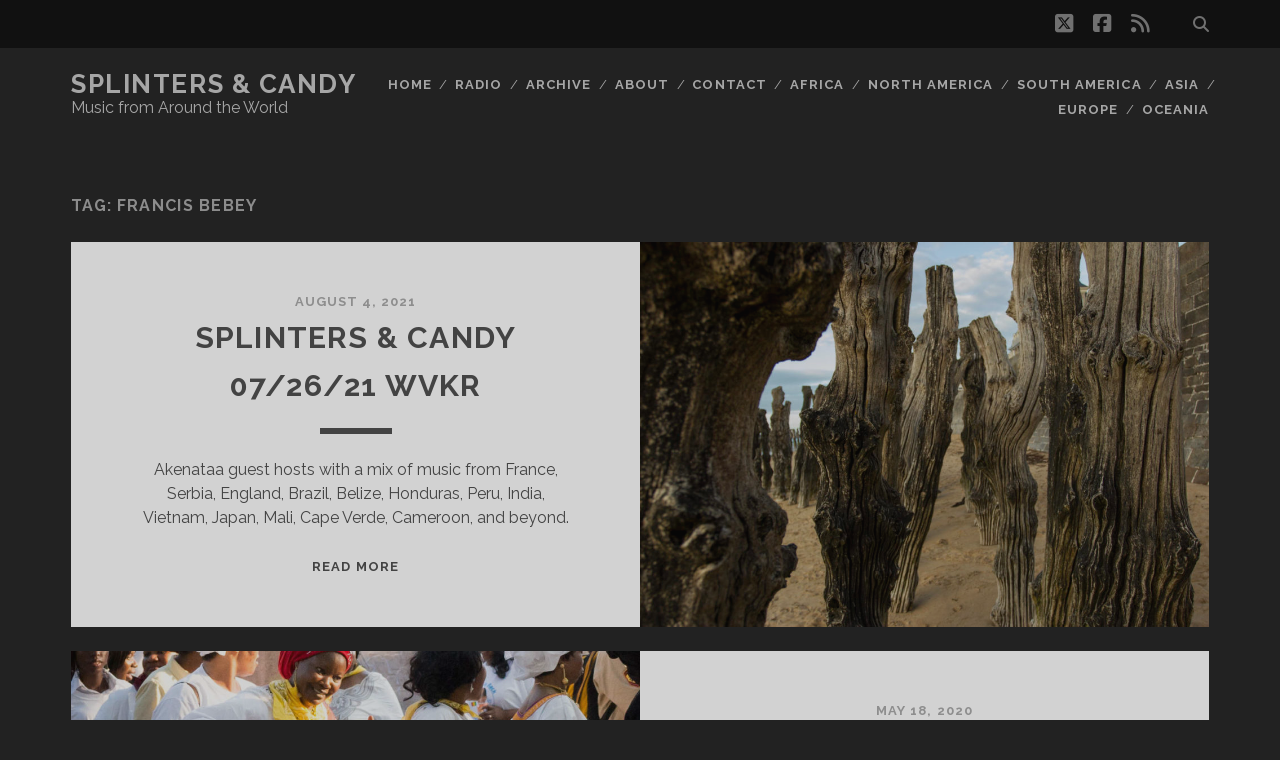

--- FILE ---
content_type: text/html; charset=UTF-8
request_url: https://splintersandcandy.com/tag/francis-bebey/
body_size: 10232
content:
<!DOCTYPE html>
<!--[if IE 9 ]>
<html class="ie9" lang="en-US"> <![endif]-->
<!--[if (gt IE 9)|!(IE)]><!-->
<html lang="en-US"><!--<![endif]-->

<head>
	<meta name='robots' content='index, follow, max-image-preview:large, max-snippet:-1, max-video-preview:-1' />
<meta charset="UTF-8" />
<meta name="viewport" content="width=device-width, initial-scale=1" />
<meta name="template" content="Tracks 1.81" />

	<!-- This site is optimized with the Yoast SEO plugin v26.8 - https://yoast.com/product/yoast-seo-wordpress/ -->
	<title>Francis Bebey Archives - Splinters &amp; Candy</title>
	<link rel="canonical" href="https://splintersandcandy.com/tag/francis-bebey/" />
	<meta property="og:locale" content="en_US" />
	<meta property="og:type" content="article" />
	<meta property="og:title" content="Francis Bebey Archives - Splinters &amp; Candy" />
	<meta property="og:url" content="https://splintersandcandy.com/tag/francis-bebey/" />
	<meta property="og:site_name" content="Splinters &amp; Candy" />
	<meta name="twitter:card" content="summary_large_image" />
	<meta name="twitter:site" content="@splinterscandy" />
	<script type="application/ld+json" class="yoast-schema-graph">{"@context":"https://schema.org","@graph":[{"@type":"CollectionPage","@id":"https://splintersandcandy.com/tag/francis-bebey/","url":"https://splintersandcandy.com/tag/francis-bebey/","name":"Francis Bebey Archives - Splinters &amp; Candy","isPartOf":{"@id":"https://splintersandcandy.com/#website"},"primaryImageOfPage":{"@id":"https://splintersandcandy.com/tag/francis-bebey/#primaryimage"},"image":{"@id":"https://splintersandcandy.com/tag/francis-bebey/#primaryimage"},"thumbnailUrl":"https://splintersandcandy.com/wp-content/uploads/2021/08/SC_21-07-26.jpg","breadcrumb":{"@id":"https://splintersandcandy.com/tag/francis-bebey/#breadcrumb"},"inLanguage":"en-US"},{"@type":"ImageObject","inLanguage":"en-US","@id":"https://splintersandcandy.com/tag/francis-bebey/#primaryimage","url":"https://splintersandcandy.com/wp-content/uploads/2021/08/SC_21-07-26.jpg","contentUrl":"https://splintersandcandy.com/wp-content/uploads/2021/08/SC_21-07-26.jpg","width":1200,"height":800},{"@type":"BreadcrumbList","@id":"https://splintersandcandy.com/tag/francis-bebey/#breadcrumb","itemListElement":[{"@type":"ListItem","position":1,"name":"Home","item":"https://splintersandcandy.com/"},{"@type":"ListItem","position":2,"name":"Francis Bebey"}]},{"@type":"WebSite","@id":"https://splintersandcandy.com/#website","url":"https://splintersandcandy.com/","name":"Splinters &amp; Candy","description":"Music from Around the World","publisher":{"@id":"https://splintersandcandy.com/#organization"},"potentialAction":[{"@type":"SearchAction","target":{"@type":"EntryPoint","urlTemplate":"https://splintersandcandy.com/?s={search_term_string}"},"query-input":{"@type":"PropertyValueSpecification","valueRequired":true,"valueName":"search_term_string"}}],"inLanguage":"en-US"},{"@type":"Organization","@id":"https://splintersandcandy.com/#organization","name":"Splinters & Candy","url":"https://splintersandcandy.com/","logo":{"@type":"ImageObject","inLanguage":"en-US","@id":"https://splintersandcandy.com/#/schema/logo/image/","url":"https://splintersandcandy.com/wp-content/uploads/2020/07/turntable-blue_400.png","contentUrl":"https://splintersandcandy.com/wp-content/uploads/2020/07/turntable-blue_400.png","width":400,"height":400,"caption":"Splinters & Candy"},"image":{"@id":"https://splintersandcandy.com/#/schema/logo/image/"},"sameAs":["https://www.facebook.com/splintersandcandy","https://x.com/splinterscandy"]}]}</script>
	<!-- / Yoast SEO plugin. -->


<link rel='dns-prefetch' href='//fonts.googleapis.com' />
<link rel="alternate" type="application/rss+xml" title="Splinters &amp; Candy &raquo; Feed" href="https://splintersandcandy.com/feed/" />
<link rel="alternate" type="application/rss+xml" title="Splinters &amp; Candy &raquo; Comments Feed" href="https://splintersandcandy.com/comments/feed/" />
<link rel="alternate" type="application/rss+xml" title="Splinters &amp; Candy &raquo; Francis Bebey Tag Feed" href="https://splintersandcandy.com/tag/francis-bebey/feed/" />
<style id='wp-img-auto-sizes-contain-inline-css' type='text/css'>
img:is([sizes=auto i],[sizes^="auto," i]){contain-intrinsic-size:3000px 1500px}
/*# sourceURL=wp-img-auto-sizes-contain-inline-css */
</style>
<style id='wp-emoji-styles-inline-css' type='text/css'>

	img.wp-smiley, img.emoji {
		display: inline !important;
		border: none !important;
		box-shadow: none !important;
		height: 1em !important;
		width: 1em !important;
		margin: 0 0.07em !important;
		vertical-align: -0.1em !important;
		background: none !important;
		padding: 0 !important;
	}
/*# sourceURL=wp-emoji-styles-inline-css */
</style>
<style id='wp-block-library-inline-css' type='text/css'>
:root{--wp-block-synced-color:#7a00df;--wp-block-synced-color--rgb:122,0,223;--wp-bound-block-color:var(--wp-block-synced-color);--wp-editor-canvas-background:#ddd;--wp-admin-theme-color:#007cba;--wp-admin-theme-color--rgb:0,124,186;--wp-admin-theme-color-darker-10:#006ba1;--wp-admin-theme-color-darker-10--rgb:0,107,160.5;--wp-admin-theme-color-darker-20:#005a87;--wp-admin-theme-color-darker-20--rgb:0,90,135;--wp-admin-border-width-focus:2px}@media (min-resolution:192dpi){:root{--wp-admin-border-width-focus:1.5px}}.wp-element-button{cursor:pointer}:root .has-very-light-gray-background-color{background-color:#eee}:root .has-very-dark-gray-background-color{background-color:#313131}:root .has-very-light-gray-color{color:#eee}:root .has-very-dark-gray-color{color:#313131}:root .has-vivid-green-cyan-to-vivid-cyan-blue-gradient-background{background:linear-gradient(135deg,#00d084,#0693e3)}:root .has-purple-crush-gradient-background{background:linear-gradient(135deg,#34e2e4,#4721fb 50%,#ab1dfe)}:root .has-hazy-dawn-gradient-background{background:linear-gradient(135deg,#faaca8,#dad0ec)}:root .has-subdued-olive-gradient-background{background:linear-gradient(135deg,#fafae1,#67a671)}:root .has-atomic-cream-gradient-background{background:linear-gradient(135deg,#fdd79a,#004a59)}:root .has-nightshade-gradient-background{background:linear-gradient(135deg,#330968,#31cdcf)}:root .has-midnight-gradient-background{background:linear-gradient(135deg,#020381,#2874fc)}:root{--wp--preset--font-size--normal:16px;--wp--preset--font-size--huge:42px}.has-regular-font-size{font-size:1em}.has-larger-font-size{font-size:2.625em}.has-normal-font-size{font-size:var(--wp--preset--font-size--normal)}.has-huge-font-size{font-size:var(--wp--preset--font-size--huge)}.has-text-align-center{text-align:center}.has-text-align-left{text-align:left}.has-text-align-right{text-align:right}.has-fit-text{white-space:nowrap!important}#end-resizable-editor-section{display:none}.aligncenter{clear:both}.items-justified-left{justify-content:flex-start}.items-justified-center{justify-content:center}.items-justified-right{justify-content:flex-end}.items-justified-space-between{justify-content:space-between}.screen-reader-text{border:0;clip-path:inset(50%);height:1px;margin:-1px;overflow:hidden;padding:0;position:absolute;width:1px;word-wrap:normal!important}.screen-reader-text:focus{background-color:#ddd;clip-path:none;color:#444;display:block;font-size:1em;height:auto;left:5px;line-height:normal;padding:15px 23px 14px;text-decoration:none;top:5px;width:auto;z-index:100000}html :where(.has-border-color){border-style:solid}html :where([style*=border-top-color]){border-top-style:solid}html :where([style*=border-right-color]){border-right-style:solid}html :where([style*=border-bottom-color]){border-bottom-style:solid}html :where([style*=border-left-color]){border-left-style:solid}html :where([style*=border-width]){border-style:solid}html :where([style*=border-top-width]){border-top-style:solid}html :where([style*=border-right-width]){border-right-style:solid}html :where([style*=border-bottom-width]){border-bottom-style:solid}html :where([style*=border-left-width]){border-left-style:solid}html :where(img[class*=wp-image-]){height:auto;max-width:100%}:where(figure){margin:0 0 1em}html :where(.is-position-sticky){--wp-admin--admin-bar--position-offset:var(--wp-admin--admin-bar--height,0px)}@media screen and (max-width:600px){html :where(.is-position-sticky){--wp-admin--admin-bar--position-offset:0px}}

/*# sourceURL=wp-block-library-inline-css */
</style><style id='global-styles-inline-css' type='text/css'>
:root{--wp--preset--aspect-ratio--square: 1;--wp--preset--aspect-ratio--4-3: 4/3;--wp--preset--aspect-ratio--3-4: 3/4;--wp--preset--aspect-ratio--3-2: 3/2;--wp--preset--aspect-ratio--2-3: 2/3;--wp--preset--aspect-ratio--16-9: 16/9;--wp--preset--aspect-ratio--9-16: 9/16;--wp--preset--color--black: #000000;--wp--preset--color--cyan-bluish-gray: #abb8c3;--wp--preset--color--white: #ffffff;--wp--preset--color--pale-pink: #f78da7;--wp--preset--color--vivid-red: #cf2e2e;--wp--preset--color--luminous-vivid-orange: #ff6900;--wp--preset--color--luminous-vivid-amber: #fcb900;--wp--preset--color--light-green-cyan: #7bdcb5;--wp--preset--color--vivid-green-cyan: #00d084;--wp--preset--color--pale-cyan-blue: #8ed1fc;--wp--preset--color--vivid-cyan-blue: #0693e3;--wp--preset--color--vivid-purple: #9b51e0;--wp--preset--gradient--vivid-cyan-blue-to-vivid-purple: linear-gradient(135deg,rgb(6,147,227) 0%,rgb(155,81,224) 100%);--wp--preset--gradient--light-green-cyan-to-vivid-green-cyan: linear-gradient(135deg,rgb(122,220,180) 0%,rgb(0,208,130) 100%);--wp--preset--gradient--luminous-vivid-amber-to-luminous-vivid-orange: linear-gradient(135deg,rgb(252,185,0) 0%,rgb(255,105,0) 100%);--wp--preset--gradient--luminous-vivid-orange-to-vivid-red: linear-gradient(135deg,rgb(255,105,0) 0%,rgb(207,46,46) 100%);--wp--preset--gradient--very-light-gray-to-cyan-bluish-gray: linear-gradient(135deg,rgb(238,238,238) 0%,rgb(169,184,195) 100%);--wp--preset--gradient--cool-to-warm-spectrum: linear-gradient(135deg,rgb(74,234,220) 0%,rgb(151,120,209) 20%,rgb(207,42,186) 40%,rgb(238,44,130) 60%,rgb(251,105,98) 80%,rgb(254,248,76) 100%);--wp--preset--gradient--blush-light-purple: linear-gradient(135deg,rgb(255,206,236) 0%,rgb(152,150,240) 100%);--wp--preset--gradient--blush-bordeaux: linear-gradient(135deg,rgb(254,205,165) 0%,rgb(254,45,45) 50%,rgb(107,0,62) 100%);--wp--preset--gradient--luminous-dusk: linear-gradient(135deg,rgb(255,203,112) 0%,rgb(199,81,192) 50%,rgb(65,88,208) 100%);--wp--preset--gradient--pale-ocean: linear-gradient(135deg,rgb(255,245,203) 0%,rgb(182,227,212) 50%,rgb(51,167,181) 100%);--wp--preset--gradient--electric-grass: linear-gradient(135deg,rgb(202,248,128) 0%,rgb(113,206,126) 100%);--wp--preset--gradient--midnight: linear-gradient(135deg,rgb(2,3,129) 0%,rgb(40,116,252) 100%);--wp--preset--font-size--small: 13px;--wp--preset--font-size--medium: 20px;--wp--preset--font-size--large: 21px;--wp--preset--font-size--x-large: 42px;--wp--preset--font-size--regular: 16px;--wp--preset--font-size--larger: 30px;--wp--preset--spacing--20: 0.44rem;--wp--preset--spacing--30: 0.67rem;--wp--preset--spacing--40: 1rem;--wp--preset--spacing--50: 1.5rem;--wp--preset--spacing--60: 2.25rem;--wp--preset--spacing--70: 3.38rem;--wp--preset--spacing--80: 5.06rem;--wp--preset--shadow--natural: 6px 6px 9px rgba(0, 0, 0, 0.2);--wp--preset--shadow--deep: 12px 12px 50px rgba(0, 0, 0, 0.4);--wp--preset--shadow--sharp: 6px 6px 0px rgba(0, 0, 0, 0.2);--wp--preset--shadow--outlined: 6px 6px 0px -3px rgb(255, 255, 255), 6px 6px rgb(0, 0, 0);--wp--preset--shadow--crisp: 6px 6px 0px rgb(0, 0, 0);}:where(.is-layout-flex){gap: 0.5em;}:where(.is-layout-grid){gap: 0.5em;}body .is-layout-flex{display: flex;}.is-layout-flex{flex-wrap: wrap;align-items: center;}.is-layout-flex > :is(*, div){margin: 0;}body .is-layout-grid{display: grid;}.is-layout-grid > :is(*, div){margin: 0;}:where(.wp-block-columns.is-layout-flex){gap: 2em;}:where(.wp-block-columns.is-layout-grid){gap: 2em;}:where(.wp-block-post-template.is-layout-flex){gap: 1.25em;}:where(.wp-block-post-template.is-layout-grid){gap: 1.25em;}.has-black-color{color: var(--wp--preset--color--black) !important;}.has-cyan-bluish-gray-color{color: var(--wp--preset--color--cyan-bluish-gray) !important;}.has-white-color{color: var(--wp--preset--color--white) !important;}.has-pale-pink-color{color: var(--wp--preset--color--pale-pink) !important;}.has-vivid-red-color{color: var(--wp--preset--color--vivid-red) !important;}.has-luminous-vivid-orange-color{color: var(--wp--preset--color--luminous-vivid-orange) !important;}.has-luminous-vivid-amber-color{color: var(--wp--preset--color--luminous-vivid-amber) !important;}.has-light-green-cyan-color{color: var(--wp--preset--color--light-green-cyan) !important;}.has-vivid-green-cyan-color{color: var(--wp--preset--color--vivid-green-cyan) !important;}.has-pale-cyan-blue-color{color: var(--wp--preset--color--pale-cyan-blue) !important;}.has-vivid-cyan-blue-color{color: var(--wp--preset--color--vivid-cyan-blue) !important;}.has-vivid-purple-color{color: var(--wp--preset--color--vivid-purple) !important;}.has-black-background-color{background-color: var(--wp--preset--color--black) !important;}.has-cyan-bluish-gray-background-color{background-color: var(--wp--preset--color--cyan-bluish-gray) !important;}.has-white-background-color{background-color: var(--wp--preset--color--white) !important;}.has-pale-pink-background-color{background-color: var(--wp--preset--color--pale-pink) !important;}.has-vivid-red-background-color{background-color: var(--wp--preset--color--vivid-red) !important;}.has-luminous-vivid-orange-background-color{background-color: var(--wp--preset--color--luminous-vivid-orange) !important;}.has-luminous-vivid-amber-background-color{background-color: var(--wp--preset--color--luminous-vivid-amber) !important;}.has-light-green-cyan-background-color{background-color: var(--wp--preset--color--light-green-cyan) !important;}.has-vivid-green-cyan-background-color{background-color: var(--wp--preset--color--vivid-green-cyan) !important;}.has-pale-cyan-blue-background-color{background-color: var(--wp--preset--color--pale-cyan-blue) !important;}.has-vivid-cyan-blue-background-color{background-color: var(--wp--preset--color--vivid-cyan-blue) !important;}.has-vivid-purple-background-color{background-color: var(--wp--preset--color--vivid-purple) !important;}.has-black-border-color{border-color: var(--wp--preset--color--black) !important;}.has-cyan-bluish-gray-border-color{border-color: var(--wp--preset--color--cyan-bluish-gray) !important;}.has-white-border-color{border-color: var(--wp--preset--color--white) !important;}.has-pale-pink-border-color{border-color: var(--wp--preset--color--pale-pink) !important;}.has-vivid-red-border-color{border-color: var(--wp--preset--color--vivid-red) !important;}.has-luminous-vivid-orange-border-color{border-color: var(--wp--preset--color--luminous-vivid-orange) !important;}.has-luminous-vivid-amber-border-color{border-color: var(--wp--preset--color--luminous-vivid-amber) !important;}.has-light-green-cyan-border-color{border-color: var(--wp--preset--color--light-green-cyan) !important;}.has-vivid-green-cyan-border-color{border-color: var(--wp--preset--color--vivid-green-cyan) !important;}.has-pale-cyan-blue-border-color{border-color: var(--wp--preset--color--pale-cyan-blue) !important;}.has-vivid-cyan-blue-border-color{border-color: var(--wp--preset--color--vivid-cyan-blue) !important;}.has-vivid-purple-border-color{border-color: var(--wp--preset--color--vivid-purple) !important;}.has-vivid-cyan-blue-to-vivid-purple-gradient-background{background: var(--wp--preset--gradient--vivid-cyan-blue-to-vivid-purple) !important;}.has-light-green-cyan-to-vivid-green-cyan-gradient-background{background: var(--wp--preset--gradient--light-green-cyan-to-vivid-green-cyan) !important;}.has-luminous-vivid-amber-to-luminous-vivid-orange-gradient-background{background: var(--wp--preset--gradient--luminous-vivid-amber-to-luminous-vivid-orange) !important;}.has-luminous-vivid-orange-to-vivid-red-gradient-background{background: var(--wp--preset--gradient--luminous-vivid-orange-to-vivid-red) !important;}.has-very-light-gray-to-cyan-bluish-gray-gradient-background{background: var(--wp--preset--gradient--very-light-gray-to-cyan-bluish-gray) !important;}.has-cool-to-warm-spectrum-gradient-background{background: var(--wp--preset--gradient--cool-to-warm-spectrum) !important;}.has-blush-light-purple-gradient-background{background: var(--wp--preset--gradient--blush-light-purple) !important;}.has-blush-bordeaux-gradient-background{background: var(--wp--preset--gradient--blush-bordeaux) !important;}.has-luminous-dusk-gradient-background{background: var(--wp--preset--gradient--luminous-dusk) !important;}.has-pale-ocean-gradient-background{background: var(--wp--preset--gradient--pale-ocean) !important;}.has-electric-grass-gradient-background{background: var(--wp--preset--gradient--electric-grass) !important;}.has-midnight-gradient-background{background: var(--wp--preset--gradient--midnight) !important;}.has-small-font-size{font-size: var(--wp--preset--font-size--small) !important;}.has-medium-font-size{font-size: var(--wp--preset--font-size--medium) !important;}.has-large-font-size{font-size: var(--wp--preset--font-size--large) !important;}.has-x-large-font-size{font-size: var(--wp--preset--font-size--x-large) !important;}
/*# sourceURL=global-styles-inline-css */
</style>

<style id='classic-theme-styles-inline-css' type='text/css'>
/*! This file is auto-generated */
.wp-block-button__link{color:#fff;background-color:#32373c;border-radius:9999px;box-shadow:none;text-decoration:none;padding:calc(.667em + 2px) calc(1.333em + 2px);font-size:1.125em}.wp-block-file__button{background:#32373c;color:#fff;text-decoration:none}
/*# sourceURL=/wp-includes/css/classic-themes.min.css */
</style>
<link rel='stylesheet' id='crp-style-rounded-thumbs-css' href='https://splintersandcandy.com/wp-content/plugins/contextual-related-posts/css/rounded-thumbs.min.css?x30221' type='text/css' media='all' />
<style id='crp-style-rounded-thumbs-inline-css' type='text/css'>

			.crp_related.crp-rounded-thumbs a {
				width: 150px;
                height: 150px;
				text-decoration: none;
			}
			.crp_related.crp-rounded-thumbs img {
				max-width: 150px;
				margin: auto;
			}
			.crp_related.crp-rounded-thumbs .crp_title {
				width: 100%;
			}
			
/*# sourceURL=crp-style-rounded-thumbs-inline-css */
</style>
<link rel='stylesheet' id='ct-tracks-google-fonts-css' href='//fonts.googleapis.com/css?family=Raleway%3A400%2C700&#038;subset=latin%2Clatin-ext&#038;display=swap&#038;ver=6.9' type='text/css' media='all' />
<link rel='stylesheet' id='ct-tracks-font-awesome-css' href='https://splintersandcandy.com/wp-content/themes/tracks/assets/font-awesome/css/all.min.css?x30221' type='text/css' media='all' />
<link rel='stylesheet' id='ct-tracks-style-css' href='https://splintersandcandy.com/wp-content/themes/tracks/style.css?x30221' type='text/css' media='all' />
<style id='ct-tracks-style-inline-css' type='text/css'>
.alignnone {
  margin: 0 !important;
}
.wp-block-image {
  margin: 0;
}
.wp-block-image figcaption {
  font-size: 13px;
  line-height: 2.8;
  margin: 0;
  color: gray-medium;
  text-align: center;
}
/*# sourceURL=ct-tracks-style-inline-css */
</style>
<script type="text/javascript" src="https://splintersandcandy.com/wp-includes/js/jquery/jquery.min.js?x30221" id="jquery-core-js"></script>
<script type="text/javascript" src="https://splintersandcandy.com/wp-includes/js/jquery/jquery-migrate.min.js?x30221" id="jquery-migrate-js"></script>
<link rel="https://api.w.org/" href="https://splintersandcandy.com/wp-json/" /><link rel="alternate" title="JSON" type="application/json" href="https://splintersandcandy.com/wp-json/wp/v2/tags/1732" /><link rel="EditURI" type="application/rsd+xml" title="RSD" href="https://splintersandcandy.com/xmlrpc.php?rsd" />
<meta name="generator" content="WordPress 6.9" />
		<style type="text/css" id="wp-custom-css">
			.alignnone {
  margin: 0 !important;
}
.wp-block-image {
  margin: 0;
}
.wp-block-image figcaption {
  font-size: 13px;
  line-height: 2.8;
  margin: 0;
  color: gray-medium;
  text-align: center;
}		</style>
		</head>

<body id="tracks" class="archive tag tag-francis-bebey tag-1732 wp-theme-tracks ct-body not-front standard">
			<div id="overflow-container" class="overflow-container">
		<a class="skip-content" href="#main">Skip to content</a>
				<header id="site-header" class="site-header" role="banner">
			<div class='top-navigation'><div class='container'><div class='search-form-container'>
	<button id="search-icon" class="search-icon">
		<i class="fas fa-search"></i>
	</button>
	<form role="search" method="get" class="search-form" action="https://splintersandcandy.com/">
		<label class="screen-reader-text">Search for:</label>
		<input type="search" class="search-field" placeholder="Search&#8230;" value=""
		       name="s" title="Search for:"/>
		<input type="submit" class="search-submit" value='Go'/>
	</form>
</div><ul class="social-media-icons">				<li>
					<a class="twitter" target="_blank"
					   href="https://twitter.com/splinterscandy">
						<i class="fab fa-square-x-twitter" title="twitter"></i>
						<span class="screen-reader-text">twitter</span>
					</a>
				</li>
								<li>
					<a class="facebook" target="_blank"
					   href="https://www.facebook.com/splintersandcandy">
						<i class="fab fa-facebook-square" title="facebook"></i>
						<span class="screen-reader-text">facebook</span>
					</a>
				</li>
								<li>
					<a class="rss" target="_blank"
					   href="http://splintersandcandy.com/feed/">
						<i class="fas fa-rss" title="rss"></i>
						<span class="screen-reader-text">rss</span>
					</a>
				</li>
				</ul></div></div>						<div class="container">
				<div id="title-info" class="title-info">
					<div id='site-title' class='site-title'><a href='https://splintersandcandy.com'>Splinters &amp; Candy</a></div>				</div>
				<button id="toggle-navigation" class="toggle-navigation">
	<i class="fas fa-bars"></i>
</button>

<div id="menu-primary-tracks" class="menu-primary-tracks"></div>
<div id="menu-primary" class="menu-container menu-primary" role="navigation">

			<p class="site-description tagline">
			Music from Around the World		</p>
	<div class="menu"><ul id="menu-primary-items" class="menu-primary-items"><li id="menu-item-7004" class="menu-item menu-item-type-post_type menu-item-object-page menu-item-7004"><a href="http://splintersandcandy.com">Home</a></li>
<li id="menu-item-7005" class="menu-item menu-item-type-post_type menu-item-object-page menu-item-7005"><a href="https://splintersandcandy.com/radio/">Radio</a></li>
<li id="menu-item-11420" class="menu-item menu-item-type-post_type menu-item-object-page menu-item-11420"><a href="https://splintersandcandy.com/archive/">Archive</a></li>
<li id="menu-item-7006" class="menu-item menu-item-type-post_type menu-item-object-page menu-item-7006"><a href="https://splintersandcandy.com/about/">About</a></li>
<li id="menu-item-7003" class="menu-item menu-item-type-post_type menu-item-object-page menu-item-7003"><a href="https://splintersandcandy.com/contact/">Contact</a></li>
<li id="menu-item-7002" class="menu-item menu-item-type-post_type menu-item-object-page menu-item-7002"><a href="http://splintersandcandy.com/?tag=africa">Africa</a></li>
<li id="menu-item-6999" class="menu-item menu-item-type-post_type menu-item-object-page menu-item-6999"><a href="http://splintersandcandy.com/?tag=north-america">North America</a></li>
<li id="menu-item-6998" class="menu-item menu-item-type-post_type menu-item-object-page menu-item-6998"><a href="http://splintersandcandy.com/?tag=south-america">South America</a></li>
<li id="menu-item-7001" class="menu-item menu-item-type-post_type menu-item-object-page menu-item-7001"><a href="http://splintersandcandy.com/?tag=asia">Asia</a></li>
<li id="menu-item-7000" class="menu-item menu-item-type-post_type menu-item-object-page menu-item-7000"><a href="http://splintersandcandy.com/?tag=europe">Europe</a></li>
<li id="menu-item-6997" class="menu-item menu-item-type-post_type menu-item-object-page menu-item-6997"><a href="http://splintersandcandy.com/?tag=oceania">Oceania</a></li>
</ul></div></div>			</div>
		</header>
						<div id="main" class="main" role="main">
			

<div class='archive-header'>
	<h1>Tag: <span>Francis Bebey</span></h1>
	</div>
	<div id="loop-container" class="loop-container">
		<div class="post-14034 post type-post status-publish format-standard has-post-thumbnail hentry category-music category-radio tag-africa tag-amadou-mariam tag-asia tag-belize tag-brazil tag-cameroon tag-cape-verde tag-england tag-europe tag-france tag-francis-bebey tag-gal-costa tag-garifuna-womens-collective tag-honduras tag-huong-thanh tag-ichimaru tag-india tag-japan tag-jimmy-somerville tag-mali tag-nicolas-repac tag-north-america tag-nouvelle-vague tag-peru tag-serbia tag-south-america tag-splinters-candy-radio tag-susana-baca tag-susheela-raman tag-titi-robin-gulabi-sapera tag-titina tag-vietnam excerpt zoom full-without-featured odd excerpt-1">
	<a class="featured-image-link" href="https://splintersandcandy.com/sc072621/"><div class='featured-image' style='background-image: url(https://splintersandcandy.com/wp-content/uploads/2021/08/SC_21-07-26-1024x683.jpg)'></div></a>	<div class="excerpt-container">
		<div class="excerpt-meta">
				<span class="date">August 4, 2021</span>		</div>
		<div class='excerpt-header'>
			<h2 class='excerpt-title'>
				<a href="https://splintersandcandy.com/sc072621/">Splinters &#038; Candy 07/26/21 WVKR</a>
			</h2>
		</div>
		<div class='excerpt-content'>
			<article>
				<p>Akenataa guest hosts with a mix of music from France, Serbia, England, Brazil, Belize, Honduras, Peru, India, Vietnam, Japan, Mali, Cape Verde, Cameroon, and beyond.</p>
<div class="more-link-wrapper"><a class="more-link" href="https://splintersandcandy.com/sc072621/">Read More<span class="screen-reader-text">Splinters &#038; Candy 07/26/21 WVKR</span></a></div>
			</article>
		</div>
	</div>
</div><div class="post-13576 post type-post status-publish format-standard has-post-thumbnail hentry category-music category-radio tag-africa tag-argentina tag-cameroon tag-canada tag-colombia tag-dakhabrakha tag-democratic-republic-of-congo tag-duende-libre tag-england tag-europe tag-evritiki-zygia tag-falle-nioke-ghost-culture tag-francis-bebey tag-ghana tag-greece tag-gypsy-kumbia-orchestra tag-hungary tag-italy tag-juanita-euka tag-limoncello tag-meridian-brothers tag-north-america tag-onipa tag-siti-the-band tag-south-america tag-splinters-candy-radio tag-stevo-atambire tag-tanzania tag-the-mabon-dawud-republic tag-ukraine excerpt zoom full-without-featured even excerpt-2">
	<a class="featured-image-link" href="https://splintersandcandy.com/sc051820/"><div class='featured-image' style='background-image: url(https://splintersandcandy.com/wp-content/uploads/2020/05/SC_20-05-18-1024x1024.jpg)'></div></a>	<div class="excerpt-container">
		<div class="excerpt-meta">
				<span class="date">May 18, 2020</span>		</div>
		<div class='excerpt-header'>
			<h2 class='excerpt-title'>
				<a href="https://splintersandcandy.com/sc051820/">Splinters &#038; Candy 05/18/20 WVKR</a>
			</h2>
		</div>
		<div class='excerpt-content'>
			<article>
				<p>The variety you seek. Music from the USA, Italy, Argentina, France, Hungary, Ghana, Colombia, England, Democratic Republic of Congo, Cameroon, Tanzania, Canada, Greece, Ukraine, and beyond.</p>
<div class="more-link-wrapper"><a class="more-link" href="https://splintersandcandy.com/sc051820/">Read More<span class="screen-reader-text">Splinters &#038; Candy 05/18/20 WVKR</span></a></div>
			</article>
		</div>
	</div>
</div><div class="post-12283 post type-post status-publish format-standard has-post-thumbnail hentry category-music category-radio tag-africa tag-amr-diab tag-ani-cordero tag-burkina-faso tag-cameroon tag-egypt tag-francis-bebey tag-ghana tag-henri-dikongue tag-janka-nabay-the-bubu-gang tag-john-kenneth-nelson tag-kady-diarra tag-kanazoe-orkestra tag-mauritius tag-mickey-hart tag-north-america tag-omar-korshid-and-his-group tag-sierra-leone tag-splinters-candy-radio tag-waza-afriko-76 excerpt zoom full-without-featured odd excerpt-3">
	<a class="featured-image-link" href="https://splintersandcandy.com/sc020617/"><div class='featured-image' style='background-image: url(https://splintersandcandy.com/wp-content/uploads/2017/02/SC_17-02-06-1024x701.jpg)'></div></a>	<div class="excerpt-container">
		<div class="excerpt-meta">
				<span class="date">February 6, 2017</span>		</div>
		<div class='excerpt-header'>
			<h2 class='excerpt-title'>
				<a href="https://splintersandcandy.com/sc020617/">Splinters &#038; Candy 02/06/17 WVKR</a>
			</h2>
		</div>
		<div class='excerpt-content'>
			<article>
				<p>Songs of celebration and fight. Congratulations to Cameroon, the winners of the Africa Cup of Nations. Praise also goes to Egypt, Burkina Faso and Ghana for their performances. Music from these countries as well as Sierra Leone, USA, Mauritius and beyond.</p>
<div class="more-link-wrapper"><a class="more-link" href="https://splintersandcandy.com/sc020617/">Read More<span class="screen-reader-text">Splinters &#038; Candy 02/06/17 WVKR</span></a></div>
			</article>
		</div>
	</div>
</div>	</div>

</div> <!-- .main -->

<footer id="site-footer" class="site-footer" role="contentinfo">
	<div id='site-title' class='site-title'><a href='https://splintersandcandy.com'>Splinters &amp; Candy</a></div>			<p class="site-description">
			Music from Around the World		</p>
	<ul class="social-media-icons">				<li>
					<a class="twitter" target="_blank"
					   href="https://twitter.com/splinterscandy">
						<i class="fab fa-square-x-twitter" title="twitter"></i>
						<span class="screen-reader-text">twitter</span>
					</a>
				</li>
								<li>
					<a class="facebook" target="_blank"
					   href="https://www.facebook.com/splintersandcandy">
						<i class="fab fa-facebook-square" title="facebook"></i>
						<span class="screen-reader-text">facebook</span>
					</a>
				</li>
								<li>
					<a class="rss" target="_blank"
					   href="http://splintersandcandy.com/feed/">
						<i class="fas fa-rss" title="rss"></i>
						<span class="screen-reader-text">rss</span>
					</a>
				</li>
				</ul>	<div class="sidebar sidebar-footer active-1" id="sidebar-footer">
		<section id="tag_cloud-5" class="widget widget_tag_cloud"><h4 class="widget-title">Tags</h4><div class="tagcloud"><a href="https://splintersandcandy.com/tag/africa/" class="tag-cloud-link tag-link-13 tag-link-position-1" style="font-size: 22pt;" aria-label="Africa (706 items)">Africa</a>
<a href="https://splintersandcandy.com/tag/algeria/" class="tag-cloud-link tag-link-22 tag-link-position-2" style="font-size: 12.666666666667pt;" aria-label="Algeria (135 items)">Algeria</a>
<a href="https://splintersandcandy.com/tag/argentina/" class="tag-cloud-link tag-link-37 tag-link-position-3" style="font-size: 8.7777777777778pt;" aria-label="Argentina (67 items)">Argentina</a>
<a href="https://splintersandcandy.com/tag/asia/" class="tag-cloud-link tag-link-39 tag-link-position-4" style="font-size: 20.314814814815pt;" aria-label="Asia (518 items)">Asia</a>
<a href="https://splintersandcandy.com/tag/belgium/" class="tag-cloud-link tag-link-55 tag-link-position-5" style="font-size: 8.7777777777778pt;" aria-label="Belgium (67 items)">Belgium</a>
<a href="https://splintersandcandy.com/tag/benin/" class="tag-cloud-link tag-link-59 tag-link-position-6" style="font-size: 8.1296296296296pt;" aria-label="Benin (59 items)">Benin</a>
<a href="https://splintersandcandy.com/tag/brazil/" class="tag-cloud-link tag-link-76 tag-link-position-7" style="font-size: 16.944444444444pt;" aria-label="Brazil (288 items)">Brazil</a>
<a href="https://splintersandcandy.com/tag/cameroon/" class="tag-cloud-link tag-link-83 tag-link-position-8" style="font-size: 8.1296296296296pt;" aria-label="Cameroon (59 items)">Cameroon</a>
<a href="https://splintersandcandy.com/tag/canada/" class="tag-cloud-link tag-link-85 tag-link-position-9" style="font-size: 13.574074074074pt;" aria-label="Canada (159 items)">Canada</a>
<a href="https://splintersandcandy.com/tag/cape-verde/" class="tag-cloud-link tag-link-87 tag-link-position-10" style="font-size: 11.240740740741pt;" aria-label="Cape Verde (104 items)">Cape Verde</a>
<a href="https://splintersandcandy.com/tag/colombia/" class="tag-cloud-link tag-link-106 tag-link-position-11" style="font-size: 15.388888888889pt;" aria-label="Colombia (217 items)">Colombia</a>
<a href="https://splintersandcandy.com/tag/cuba/" class="tag-cloud-link tag-link-110 tag-link-position-12" style="font-size: 12.277777777778pt;" aria-label="Cuba (124 items)">Cuba</a>
<a href="https://splintersandcandy.com/tag/democratic-republic-of-congo/" class="tag-cloud-link tag-link-121 tag-link-position-13" style="font-size: 13.314814814815pt;" aria-label="Democratic Republic of Congo (152 items)">Democratic Republic of Congo</a>
<a href="https://splintersandcandy.com/tag/egypt/" class="tag-cloud-link tag-link-145 tag-link-position-14" style="font-size: 8.9074074074074pt;" aria-label="Egypt (68 items)">Egypt</a>
<a href="https://splintersandcandy.com/tag/england/" class="tag-cloud-link tag-link-152 tag-link-position-15" style="font-size: 14.740740740741pt;" aria-label="England (196 items)">England</a>
<a href="https://splintersandcandy.com/tag/ethiopia/" class="tag-cloud-link tag-link-155 tag-link-position-16" style="font-size: 12.537037037037pt;" aria-label="Ethiopia (131 items)">Ethiopia</a>
<a href="https://splintersandcandy.com/tag/europe/" class="tag-cloud-link tag-link-160 tag-link-position-17" style="font-size: 20.703703703704pt;" aria-label="Europe (555 items)">Europe</a>
<a href="https://splintersandcandy.com/tag/france/" class="tag-cloud-link tag-link-177 tag-link-position-18" style="font-size: 15.12962962963pt;" aria-label="France (206 items)">France</a>
<a href="https://splintersandcandy.com/tag/germany/" class="tag-cloud-link tag-link-189 tag-link-position-19" style="font-size: 8.3888888888889pt;" aria-label="Germany (62 items)">Germany</a>
<a href="https://splintersandcandy.com/tag/ghana/" class="tag-cloud-link tag-link-190 tag-link-position-20" style="font-size: 12.277777777778pt;" aria-label="Ghana (124 items)">Ghana</a>
<a href="https://splintersandcandy.com/tag/guinea/" class="tag-cloud-link tag-link-201 tag-link-position-21" style="font-size: 11.37037037037pt;" aria-label="Guinea (105 items)">Guinea</a>
<a href="https://splintersandcandy.com/tag/haiti/" class="tag-cloud-link tag-link-206 tag-link-position-22" style="font-size: 9.5555555555556pt;" aria-label="Haiti (76 items)">Haiti</a>
<a href="https://splintersandcandy.com/tag/india/" class="tag-cloud-link tag-link-217 tag-link-position-23" style="font-size: 13.833333333333pt;" aria-label="India (166 items)">India</a>
<a href="https://splintersandcandy.com/tag/iran/" class="tag-cloud-link tag-link-218 tag-link-position-24" style="font-size: 10.592592592593pt;" aria-label="Iran (92 items)">Iran</a>
<a href="https://splintersandcandy.com/tag/israel/" class="tag-cloud-link tag-link-223 tag-link-position-25" style="font-size: 9.037037037037pt;" aria-label="Israel (70 items)">Israel</a>
<a href="https://splintersandcandy.com/tag/italy/" class="tag-cloud-link tag-link-225 tag-link-position-26" style="font-size: 9.1666666666667pt;" aria-label="Italy (71 items)">Italy</a>
<a href="https://splintersandcandy.com/tag/japan/" class="tag-cloud-link tag-link-794 tag-link-position-27" style="font-size: 10.851851851852pt;" aria-label="Japan (96 items)">Japan</a>
<a href="https://splintersandcandy.com/tag/lebanon/" class="tag-cloud-link tag-link-272 tag-link-position-28" style="font-size: 8pt;" aria-label="Lebanon (58 items)">Lebanon</a>
<a href="https://splintersandcandy.com/tag/mali/" class="tag-cloud-link tag-link-308 tag-link-position-29" style="font-size: 18.888888888889pt;" aria-label="Mali (403 items)">Mali</a>
<a href="https://splintersandcandy.com/tag/mexico/" class="tag-cloud-link tag-link-328 tag-link-position-30" style="font-size: 10.981481481481pt;" aria-label="Mexico (98 items)">Mexico</a>
<a href="https://splintersandcandy.com/tag/morocco/" class="tag-cloud-link tag-link-338 tag-link-position-31" style="font-size: 10.592592592593pt;" aria-label="Morocco (93 items)">Morocco</a>
<a href="https://splintersandcandy.com/tag/netherlands/" class="tag-cloud-link tag-link-1265 tag-link-position-32" style="font-size: 8pt;" aria-label="Netherlands (58 items)">Netherlands</a>
<a href="https://splintersandcandy.com/tag/niger/" class="tag-cloud-link tag-link-351 tag-link-position-33" style="font-size: 9.5555555555556pt;" aria-label="Niger (76 items)">Niger</a>
<a href="https://splintersandcandy.com/tag/nigeria/" class="tag-cloud-link tag-link-353 tag-link-position-34" style="font-size: 13.314814814815pt;" aria-label="Nigeria (150 items)">Nigeria</a>
<a href="https://splintersandcandy.com/tag/north-america/" class="tag-cloud-link tag-link-355 tag-link-position-35" style="font-size: 21.87037037037pt;" aria-label="North America (687 items)">North America</a>
<a href="https://splintersandcandy.com/tag/peru/" class="tag-cloud-link tag-link-373 tag-link-position-36" style="font-size: 11.759259259259pt;" aria-label="Peru (115 items)">Peru</a>
<a href="https://splintersandcandy.com/tag/puerto-rico/" class="tag-cloud-link tag-link-380 tag-link-position-37" style="font-size: 8.5185185185185pt;" aria-label="Puerto Rico (63 items)">Puerto Rico</a>
<a href="https://splintersandcandy.com/tag/senegal/" class="tag-cloud-link tag-link-427 tag-link-position-38" style="font-size: 14.222222222222pt;" aria-label="Senegal (178 items)">Senegal</a>
<a href="https://splintersandcandy.com/tag/south-africa/" class="tag-cloud-link tag-link-444 tag-link-position-39" style="font-size: 11.111111111111pt;" aria-label="South Africa (102 items)">South Africa</a>
<a href="https://splintersandcandy.com/tag/south-america/" class="tag-cloud-link tag-link-445 tag-link-position-40" style="font-size: 19.796296296296pt;" aria-label="South America (476 items)">South America</a>
<a href="https://splintersandcandy.com/tag/spain/" class="tag-cloud-link tag-link-446 tag-link-position-41" style="font-size: 12.666666666667pt;" aria-label="Spain (134 items)">Spain</a>
<a href="https://splintersandcandy.com/tag/splinters-candy-radio/" class="tag-cloud-link tag-link-448 tag-link-position-42" style="font-size: 20.962962962963pt;" aria-label="Splinters &amp; Candy Radio (593 items)">Splinters &amp; Candy Radio</a>
<a href="https://splintersandcandy.com/tag/thailand/" class="tag-cloud-link tag-link-624 tag-link-position-43" style="font-size: 8.2592592592593pt;" aria-label="Thailand (60 items)">Thailand</a>
<a href="https://splintersandcandy.com/tag/turkey/" class="tag-cloud-link tag-link-513 tag-link-position-44" style="font-size: 12.925925925926pt;" aria-label="Turkey (139 items)">Turkey</a>
<a href="https://splintersandcandy.com/tag/zimbabwe/" class="tag-cloud-link tag-link-538 tag-link-position-45" style="font-size: 9.037037037037pt;" aria-label="Zimbabwe (69 items)">Zimbabwe</a></div>
</section>	</div>
	<div class="design-credit">
		<p>
			Splinters &amp; Candy airs Mondays 4-5PM ET on 91.3FM <a href="http://wvkr.org" target="_blank" title="WVKR">WVKR</a>		</p>
	</div>
</footer>

	<button id="return-top" class="return-top">
		<i class="fas fa-arrow-up"></i>
	</button>

</div><!-- .overflow-container -->

<script type="speculationrules">
{"prefetch":[{"source":"document","where":{"and":[{"href_matches":"/*"},{"not":{"href_matches":["/wp-*.php","/wp-admin/*","/wp-content/uploads/*","/wp-content/*","/wp-content/plugins/*","/wp-content/themes/tracks/*","/*\\?(.+)"]}},{"not":{"selector_matches":"a[rel~=\"nofollow\"]"}},{"not":{"selector_matches":".no-prefetch, .no-prefetch a"}}]},"eagerness":"conservative"}]}
</script>
<script type="text/javascript" src="https://splintersandcandy.com/wp-content/themes/tracks/js/build/production.min.js?x30221" id="ct-tracks-production-js"></script>
<script type="text/javascript" src="https://splintersandcandy.com/wp-content/plugins/page-links-to/dist/new-tab.js?x30221" id="page-links-to-js"></script>
<script id="wp-emoji-settings" type="application/json">
{"baseUrl":"https://s.w.org/images/core/emoji/17.0.2/72x72/","ext":".png","svgUrl":"https://s.w.org/images/core/emoji/17.0.2/svg/","svgExt":".svg","source":{"concatemoji":"https://splintersandcandy.com/wp-includes/js/wp-emoji-release.min.js?ver=6.9"}}
</script>
<script type="module">
/* <![CDATA[ */
/*! This file is auto-generated */
const a=JSON.parse(document.getElementById("wp-emoji-settings").textContent),o=(window._wpemojiSettings=a,"wpEmojiSettingsSupports"),s=["flag","emoji"];function i(e){try{var t={supportTests:e,timestamp:(new Date).valueOf()};sessionStorage.setItem(o,JSON.stringify(t))}catch(e){}}function c(e,t,n){e.clearRect(0,0,e.canvas.width,e.canvas.height),e.fillText(t,0,0);t=new Uint32Array(e.getImageData(0,0,e.canvas.width,e.canvas.height).data);e.clearRect(0,0,e.canvas.width,e.canvas.height),e.fillText(n,0,0);const a=new Uint32Array(e.getImageData(0,0,e.canvas.width,e.canvas.height).data);return t.every((e,t)=>e===a[t])}function p(e,t){e.clearRect(0,0,e.canvas.width,e.canvas.height),e.fillText(t,0,0);var n=e.getImageData(16,16,1,1);for(let e=0;e<n.data.length;e++)if(0!==n.data[e])return!1;return!0}function u(e,t,n,a){switch(t){case"flag":return n(e,"\ud83c\udff3\ufe0f\u200d\u26a7\ufe0f","\ud83c\udff3\ufe0f\u200b\u26a7\ufe0f")?!1:!n(e,"\ud83c\udde8\ud83c\uddf6","\ud83c\udde8\u200b\ud83c\uddf6")&&!n(e,"\ud83c\udff4\udb40\udc67\udb40\udc62\udb40\udc65\udb40\udc6e\udb40\udc67\udb40\udc7f","\ud83c\udff4\u200b\udb40\udc67\u200b\udb40\udc62\u200b\udb40\udc65\u200b\udb40\udc6e\u200b\udb40\udc67\u200b\udb40\udc7f");case"emoji":return!a(e,"\ud83e\u1fac8")}return!1}function f(e,t,n,a){let r;const o=(r="undefined"!=typeof WorkerGlobalScope&&self instanceof WorkerGlobalScope?new OffscreenCanvas(300,150):document.createElement("canvas")).getContext("2d",{willReadFrequently:!0}),s=(o.textBaseline="top",o.font="600 32px Arial",{});return e.forEach(e=>{s[e]=t(o,e,n,a)}),s}function r(e){var t=document.createElement("script");t.src=e,t.defer=!0,document.head.appendChild(t)}a.supports={everything:!0,everythingExceptFlag:!0},new Promise(t=>{let n=function(){try{var e=JSON.parse(sessionStorage.getItem(o));if("object"==typeof e&&"number"==typeof e.timestamp&&(new Date).valueOf()<e.timestamp+604800&&"object"==typeof e.supportTests)return e.supportTests}catch(e){}return null}();if(!n){if("undefined"!=typeof Worker&&"undefined"!=typeof OffscreenCanvas&&"undefined"!=typeof URL&&URL.createObjectURL&&"undefined"!=typeof Blob)try{var e="postMessage("+f.toString()+"("+[JSON.stringify(s),u.toString(),c.toString(),p.toString()].join(",")+"));",a=new Blob([e],{type:"text/javascript"});const r=new Worker(URL.createObjectURL(a),{name:"wpTestEmojiSupports"});return void(r.onmessage=e=>{i(n=e.data),r.terminate(),t(n)})}catch(e){}i(n=f(s,u,c,p))}t(n)}).then(e=>{for(const n in e)a.supports[n]=e[n],a.supports.everything=a.supports.everything&&a.supports[n],"flag"!==n&&(a.supports.everythingExceptFlag=a.supports.everythingExceptFlag&&a.supports[n]);var t;a.supports.everythingExceptFlag=a.supports.everythingExceptFlag&&!a.supports.flag,a.supports.everything||((t=a.source||{}).concatemoji?r(t.concatemoji):t.wpemoji&&t.twemoji&&(r(t.twemoji),r(t.wpemoji)))});
//# sourceURL=https://splintersandcandy.com/wp-includes/js/wp-emoji-loader.min.js
/* ]]> */
</script>
</body>
</html>
<!--
Performance optimized by W3 Total Cache. Learn more: https://www.boldgrid.com/w3-total-cache/?utm_source=w3tc&utm_medium=footer_comment&utm_campaign=free_plugin

Page Caching using Disk: Enhanced (SSL caching disabled) 

Served from: splintersandcandy.com @ 2026-01-27 01:04:53 by W3 Total Cache
-->